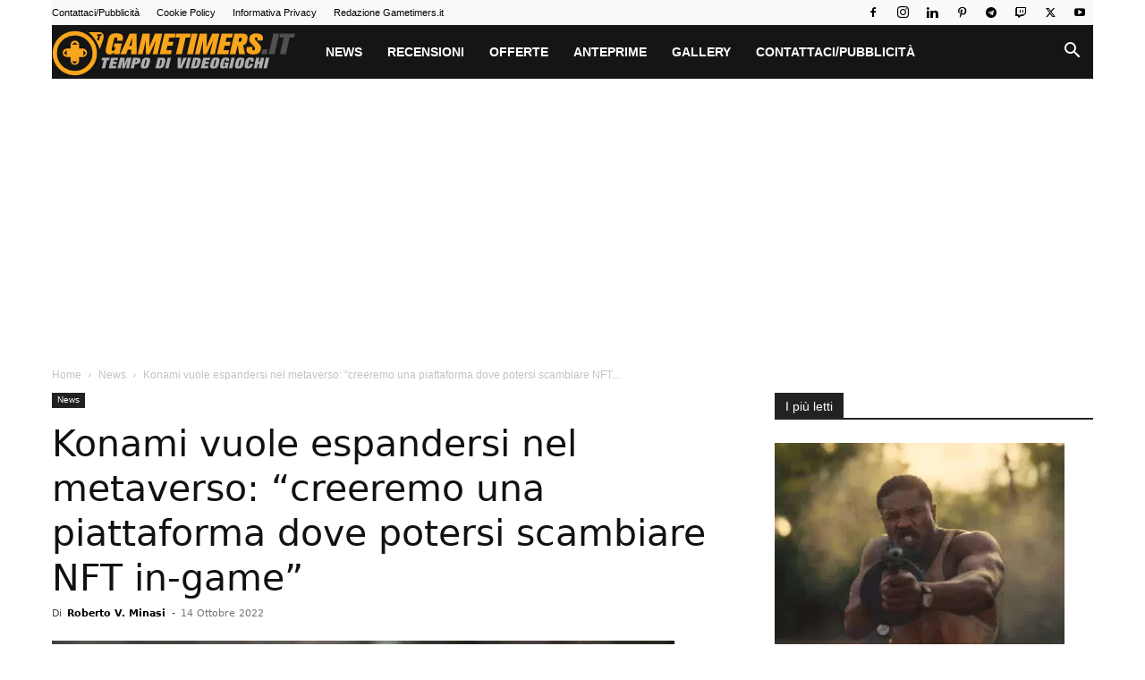

--- FILE ---
content_type: text/html; charset=utf-8
request_url: https://www.google.com/recaptcha/api2/aframe
body_size: 269
content:
<!DOCTYPE HTML><html><head><meta http-equiv="content-type" content="text/html; charset=UTF-8"></head><body><script nonce="xuFVExAeNJkZkt_ERA0LxQ">/** Anti-fraud and anti-abuse applications only. See google.com/recaptcha */ try{var clients={'sodar':'https://pagead2.googlesyndication.com/pagead/sodar?'};window.addEventListener("message",function(a){try{if(a.source===window.parent){var b=JSON.parse(a.data);var c=clients[b['id']];if(c){var d=document.createElement('img');d.src=c+b['params']+'&rc='+(localStorage.getItem("rc::a")?sessionStorage.getItem("rc::b"):"");window.document.body.appendChild(d);sessionStorage.setItem("rc::e",parseInt(sessionStorage.getItem("rc::e")||0)+1);localStorage.setItem("rc::h",'1769302689470');}}}catch(b){}});window.parent.postMessage("_grecaptcha_ready", "*");}catch(b){}</script></body></html>